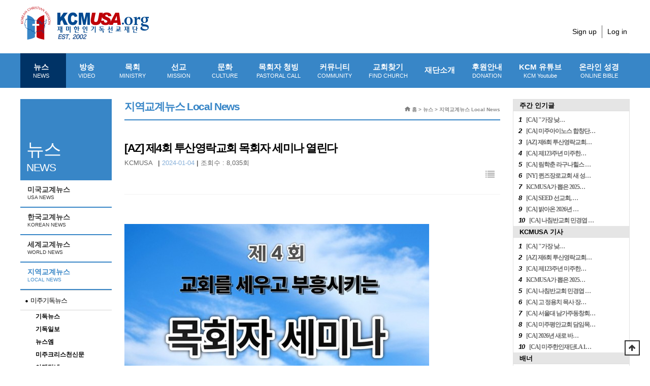

--- FILE ---
content_type: text/html; charset=utf-8
request_url: https://kcmusa.org/bbs/board.php?bo_table=mn01_4&wr_id=2697
body_size: 10751
content:

<!doctype html>

<html lang="ko">

<head>
<meta http-equiv="content-language" content="kr">
<link rel="canonical" href="https://kcmusa.org">
<meta name="Author" contents="KCM뉴스">
<meta name="Publisher" content="KCM뉴스">
<meta name="Other Agent" content="KCM뉴스">
<meta name="copyright" content="KCM뉴스">
<meta name="Author-Date" content="2024-01-04" scheme="YYYY-MM-DD">
<meta name="Date" content="2024-01-04" scheme="YYYY-MM-DD">
<meta name="subject" content="[AZ] 제4회 투산영락교회 목회자 세미나 열린다 > 지역교계뉴스 Local News | KCMUSA">
<meta name="title" content="[AZ] 제4회 투산영락교회 목회자 세미나 열린다 > 지역교계뉴스 Local News | KCMUSA">
<meta name="Distribution" content=" 아리조나에 있는 투산영락교회(장충렬 목사)가 제4회 투산영락교회 목회자 세미나를 개최한다.   교회를 세우고 부흥시키는 목회자 세미나 는 오는…, ">
<meta name="description" content=" 아리조나에 있는 투산영락교회(장충렬 목사)가 제4회 투산영락교회 목회자 세미나를 개최한다.   교회를 세우고 부흥시키는 목회자 세미나 는 오는…, ">
<meta name="Descript-xion" content=" 아리조나에 있는 투산영락교회(장충렬 목사)가 제4회 투산영락교회 목회자 세미나를 개최한다.   교회를 세우고 부흥시키는 목회자 세미나 는 오는 3월 12일(화)부터 15일(금)까지 담임 장충렬 목사를 강사로 진행된다.  장 목사는 장로회 신학대학 및 신대원을 졸업하고 풀러신학교에서 목회학 박사를 받았으며, 목회자 세미나 강사이다.  투산영락교회는 초대의 …">
<meta name="keywords" content=", 아리조나에 있는 투산영락교회(장충렬 목사)가 제4회 투산영락교회 목회자 세미나를 개최한다.   교회를 세우고 부흥시키는 목회자 세미나 는 오는…">
<meta itemprop="name" content="[AZ] 제4회 투산영락교회 목회자 세미나 열린다 > 지역교계뉴스 Local News | KCMUSA">
<meta itemprop="description" content=" 아리조나에 있는 투산영락교회(장충렬 목사)가 제4회 투산영락교회 목회자 세미나를 개최한다.   교회를 세우고 부흥시키는 목회자 세미나 는 오는…, ">
<meta itemprop="image" content="https://kcmusa.org/data/editor/2401/thumb-b156ab57c8f4f11dce23f996b189cd2e_1704404133_3927_167x115_c.jpg">
<meta property="og:locale" content="ko_KR">
<meta property="og:locale:alternate" content="ko_KR">
<meta property="og:author" content="KCM뉴스">
<meta property="og:type" content="website">
<meta property="og:site_name" content="[AZ] 제4회 투산영락교회 목회자 세미나 열린다 > 지역교계뉴스 Local News | KCMUSA">
<meta property="og:title" id="ogtitle" itemprop="name" content="[AZ] 제4회 투산영락교회 목회자 세미나 열린다 > 지역교계뉴스 Local News | KCMUSA">
<meta property="og:description" id="ogdesc" content=" 아리조나에 있는 투산영락교회(장충렬 목사)가 제4회 투산영락교회 목회자 세미나를 개최한다.   교회를 세우고 부흥시키는 목회자 세미나 는 오는…, ">
<meta property="og:url" content="https://kcmusa.org/bbs/board.php?bo_table=mn01_4&wr_id=2697">
<meta property="og:image" id="ogimg" content="https://kcmusa.org/data/editor/2401/thumb-b156ab57c8f4f11dce23f996b189cd2e_1704404133_3927_167x115_c.jpg">
<meta property="og:updated_time" content="2024-01-04T00:00:00+09:00">
<meta name="apple-mobile-web-app-title" content="[AZ] 제4회 투산영락교회 목회자 세미나 열린다 > 지역교계뉴스 Local News | KCMUSA">
<meta name="format-detection" content="telephone=no">
<meta name="theme-color" content="#0a81a8">
<meta name="twitter:title" content="[AZ] 제4회 투산영락교회 목회자 세미나 열린다 > 지역교계뉴스 Local News | KCMUSA">
<meta name="twitter:description" content=" 아리조나에 있는 투산영락교회(장충렬 목사)가 제4회 투산영락교회 목회자 세미나를 개최한다.   교회를 세우고 부흥시키는 목회자 세미나 는 오는…, ">
<meta name="twitter:domain" content="https://kcmusa.org">
<meta name="twitter:url" content="https://kcmusa.org/bbs/board.php?bo_table=mn01_4&wr_id=2697">
<meta name="twitter:image" content="https://kcmusa.org/data/editor/2401/thumb-b156ab57c8f4f11dce23f996b189cd2e_1704404133_3927_167x115_c.jpg">
<meta name="twitter:image:width" content="167">
<meta name="twitter:image:height" content="115">
<meta name="twitter:card" content="summary">
<span itemscope="" itemtype="http://schema.org/Organization">
<link itemprop="url" href="https://kcmusa.org">
</span>
<meta name="msapplication-TileColor" content="#0a81a8">

<meta name="referrer" content="no-referrer-when-downgrade">
<meta name="robots" content="all">

<meta charset="utf-8">

<meta http-equiv="imagetoolbar" content="no">
<meta http-equiv="X-UA-Compatible" content="IE=edge">

<title>[AZ] 제4회 투산영락교회 목회자 세미나 열린다 > 지역교계뉴스 Local News | KCMUSA</title>

<link rel="stylesheet" href="https://kcmusa.org/theme/basic/css/default.css?ver=YINuNs">
<link rel="stylesheet" href="https://kcmusa.org/js/font-awesome/css/font-awesome.min.css?ver=YINuNs">
<link rel="stylesheet" href="https://kcmusa.org/theme/basic/skin/board/news_basic/style.css?ver=YINuNs">

<link rel="stylesheet" href="https://kcmusa.org/theme/basic/css/custom.css?v1.1">

<link href="https://code.jquery.com/ui/1.10.2/themes/smoothness/jquery-ui.css" rel="Stylesheet"></link>



    <!--[if lte IE 8]>

    <script src="https://kcmusa.org/js/html5.js"></script>

    <![endif]-->

<script>

// 자바스크립트에서 사용하는 전역변수 선언

var g5_url       = "https://kcmusa.org";

var g5_bbs_url   = "https://kcmusa.org/bbs";

var g5_is_member = "";

var g5_is_admin  = "";

var g5_is_mobile = "";

var g5_bo_table  = "mn01_4";

var g5_sca       = "";

var g5_editor    = "smarteditor2";

var g5_cookie_domain = "";

</script>




    <!-- Global site tag (gtag.js) - Google Analytics -->

    <script async src="https://www.googletagmanager.com/gtag/js?id=UA-885336-6"></script>

    <script>

        window.dataLayer = window.dataLayer || [];

        function gtag(){dataLayer.push(arguments);}

        gtag('js', new Date());



        gtag('config', 'UA-885336-6');

    </script>



<script src="https://kcmusa.org/js/jquery-1.12.4.min.js?ver=7YnGT0"></script>
<script src="https://kcmusa.org/js/jquery-migrate-1.4.1.min.js?ver=7YnGT0"></script>
<script src="https://kcmusa.org/js/jquery.menu.js?ver=7YnGT0"></script>
<script src="https://kcmusa.org/js/common.js?ver=7YnGT0"></script>
<script src="https://kcmusa.org/js/wrest.js?ver=7YnGT0"></script>
<script src="https://kcmusa.org/js/placeholders.min.js?ver=7YnGT0"></script>
</head>

<body>





<!-- 상단 시작 { -->
<div id="hd" class="">
    <h1 id="hd_h1">[AZ] 제4회 투산영락교회 목회자 세미나 열린다 > 지역교계뉴스 Local News</h1>
    <div id="skip_to_container"><a href="#container">본문 바로가기</a></div>

        <div id="tnb">
        <div id="logo">
            <a href="https://kcmusa.org"><img src="/theme/basic/img/logo.png" width="254" height="66" alt="KCMUSA"></a>
        </div>

        
    	<div class="login_menu">
			<!-- <ul class="hd_sns">
				<li><a href="#"><img src="/theme/basic/img/sns_icon1.gif"></a></li>
				<li><a href="#"><img src="/theme/basic/img/sns_icon2.gif"></a></li>
			</ul> -->
			<ul class="hd_login">

								<li><a href="https://kcmusa.org/bbs/register.php">Sign up</a></li>
				<li><a href="https://kcmusa.org/bbs/login.php">Log in</a></li>
				                			</ul>
		</div>
    </div>
    
    <div id="hd_wrapper">
      <nav id="gnb">
        <h2>메인메뉴</h2>
        <div class="gnb_wrap">
            <ul id="gnb_1dul">
                                <li class="gnb_ho10 gnb_al_li_plus gnb_1dli">
<!--                style="z-index:--><!--">-->
                    <a href="/bbs/board.php?bo_table=mn01_1" target="_self" class="gnb_1da">
                        뉴스                        <small>NEWS</small>                    </a>

                    <div class="gnb_2dul"><ul class="gnb_2dul_box">
                        <li class="gnb_2dli">
                            <a href="/bbs/board.php?bo_table=mn01_1" target="_self" class="gnb_2da">
                                미국교계뉴스                                <small>USA NEWS</small>                            </a>
                        </li>
                                            <li class="gnb_2dli">
                            <a href="/bbs/board.php?bo_table=mn01_2" target="_self" class="gnb_2da">
                                한국교계뉴스                                <small>KOREAN NEWS</small>                            </a>
                        </li>
                                            <li class="gnb_2dli">
                            <a href="/bbs/board.php?bo_table=mn01_3" target="_self" class="gnb_2da">
                                세계교계뉴스                                <small>WORLD NEWS</small>                            </a>
                        </li>
                                            <li class="gnb_2dli">
                            <a href="/bbs/board.php?bo_table=mn01_4" target="_self" class="gnb_2da">
                                지역교계뉴스                                <small>LOCAL NEWS</small>                            </a>
                        </li>
                    </ul></div>
                </li>

                                <li class=" gnb_al_li_plus gnb_1dli">
<!--                style="z-index:--><!--">-->
                    <a href="/bbs/content.php?co_id=mn02_1" target="_self" class="gnb_1da">
                        방송                        <small>VIDEO</small>                    </a>

                    <div class="gnb_2dul"><ul class="gnb_2dul_box">
                        <li class="gnb_2dli">
                            <a href="/bbs/content.php?co_id=mn02_1" target="_self" class="gnb_2da">
                                오늘의 설교                                <small>SERMON</small>                            </a>
                        </li>
                                            <li class="gnb_2dli">
                            <a href="/bbs/board.php?bo_table=mn02_2" target="_self" class="gnb_2da">
                                찬송/CCM                                <small>HYMN/CCM</small>                            </a>
                        </li>
                                            <li class="gnb_2dli">
                            <a href="/bbs/board.php?bo_table=mn02_5" target="_self" class="gnb_2da">
                                예수 영화                                <small>Jesus Movies</small>                            </a>
                        </li>
                                            <li class="gnb_2dli">
                            <a href="/bbs/board.php?bo_table=mn02_3" target="_self" class="gnb_2da">
                                KCM 방송                                <small>KCM VIDEO</small>                            </a>
                        </li>
                    </ul></div>
                </li>

                                <li class=" gnb_al_li_plus gnb_1dli">
<!--                style="z-index:--><!--">-->
                    <a href="/bbs/board.php?bo_table=mn03_6" target="_self" class="gnb_1da">
                        목회                        <small>MINISTRY</small>                    </a>

                    <div class="gnb_2dul"><ul class="gnb_2dul_box">
                        <li class="gnb_2dli">
                            <a href="/bbs/board.php?bo_table=mn03_6" target="_self" class="gnb_2da">
                                칼럼                                <small>COLUMN</small>                            </a>
                        </li>
                                            <li class="gnb_2dli">
                            <a href="/bbs/board.php?bo_table=mn03_1" target="_self" class="gnb_2da">
                                성경공부                                <small>BIBLE</small>                            </a>
                        </li>
                                            <li class="gnb_2dli">
                            <a href="/bbs/board.php?bo_table=mn03_4" target="_self" class="gnb_2da">
                                기독교교육                                <small>EDUCATION</small>                            </a>
                        </li>
                                            <li class="gnb_2dli">
                            <a href="/bbs/board.php?bo_table=mn03_2" target="_self" class="gnb_2da">
                                신학과설교                                <small>RESOURCE</small>                            </a>
                        </li>
                                            <li class="gnb_2dli">
                            <a href="/bbs/board.php?bo_table=mn03_3" target="_self" class="gnb_2da">
                                묵상/기도                                <small>MEDITATION/PRAYER</small>                            </a>
                        </li>
                                            <li class="gnb_2dli">
                            <a href="/bbs/board.php?bo_table=mn03_5" target="_self" class="gnb_2da">
                                민목서신                                <small> MINMOK LETTER</small>                            </a>
                        </li>
                    </ul></div>
                </li>

                                <li class=" gnb_al_li_plus gnb_1dli">
<!--                style="z-index:--><!--">-->
                    <a href="/bbs/board.php?bo_table=mn04_1" target="_self" class="gnb_1da">
                        선교                        <small>MISSION</small>                    </a>

                    <div class="gnb_2dul"><ul class="gnb_2dul_box">
                        <li class="gnb_2dli">
                            <a href="/bbs/board.php?bo_table=mn04_1" target="_self" class="gnb_2da">
                                선교소식                                <small>MISSION NEWS</small>                            </a>
                        </li>
                                            <li class="gnb_2dli">
                            <a href="/bbs/board.php?bo_table=mn04_2" target="_self" class="gnb_2da">
                                선교편지                                <small>MISSION LETTER</small>                            </a>
                        </li>
                                            <li class="gnb_2dli">
                            <a href="/bbs/board.php?bo_table=mn04_3" target="_self" class="gnb_2da">
                                선교회소개                                <small>MISSION INTRODUCTION</small>                            </a>
                        </li>
                    </ul></div>
                </li>

                                <li class=" gnb_al_li_plus gnb_1dli">
<!--                style="z-index:--><!--">-->
                    <a href="/bbs/board.php?bo_table=mn05_8" target="_self" class="gnb_1da">
                        문화                        <small>CULTURE</small>                    </a>

                    <div class="gnb_2dul"><ul class="gnb_2dul_box">
                        <li class="gnb_2dli">
                            <a href="/bbs/board.php?bo_table=mn05_8" target="_self" class="gnb_2da">
                                상후니네 도서관                                <small> SANGSOON&#039;S LIBRARY</small>                            </a>
                        </li>
                                            <li class="gnb_2dli">
                            <a href="/bbs/board.php?bo_table=mn05_1" target="_self" class="gnb_2da">
                                도서                                <small>BOOK</small>                            </a>
                        </li>
                                            <li class="gnb_2dli">
                            <a href="/bbs/board.php?bo_table=mn05_3" target="_self" class="gnb_2da">
                                영화 / 연극                                <small>MOVIE / PLAY</small>                            </a>
                        </li>
                                            <li class="gnb_2dli">
                            <a href="/bbs/board.php?bo_table=mn05_4" target="_self" class="gnb_2da">
                                광고AD                                                            </a>
                        </li>
                                            <li class="gnb_2dli">
                            <a href="/bbs/board.php?bo_table=mn05_5" target="_self" class="gnb_2da">
                                라이프                                <small>LIFE</small>                            </a>
                        </li>
                                            <li class="gnb_2dli">
                            <a href="/bbs/board.php?bo_table=mn05_6" target="_self" class="gnb_2da">
                                집회 / 세미나                                <small>REVIVAL / SEMINAR</small>                            </a>
                        </li>
                                            <li class="gnb_2dli">
                            <a href="/bbs/board.php?bo_table=mn05_7" target="_self" class="gnb_2da">
                                아름다운 세상                                                            </a>
                        </li>
                    </ul></div>
                </li>

                                <li class=" gnb_al_li_plus gnb_1dli">
<!--                style="z-index:--><!--">-->
                    <a href="/bbs/board.php?bo_table=mn06_1" target="_self" class="gnb_1da">
                        목회자 청빙                        <small>PASTORAL CALL</small>                    </a>

                    <div class="gnb_2dul"><ul class="gnb_2dul_box">
                        <li class="gnb_2dli">
                            <a href="/bbs/board.php?bo_table=mn06_1" target="_self" class="gnb_2da">
                                목회자 청빙                                <small>CALL FOR PASTOR</small>                            </a>
                        </li>
                                            <li class="gnb_2dli">
                            <a href="/bbs/board.php?bo_table=mn06_2" target="_self" class="gnb_2da">
                                사역자 청빙                                <small>CALL FOR MINISTERS</small>                            </a>
                        </li>
                                            <li class="gnb_2dli">
                            <a href="/bbs/board.php?bo_table=mn06_3" target="_self" class="gnb_2da">
                                목회지 구함                                <small>PASTORAL WANTED</small>                            </a>
                        </li>
                    </ul></div>
                </li>

                                <li class=" gnb_al_li_plus gnb_1dli">
<!--                style="z-index:--><!--">-->
                    <a href="/bbs/board.php?bo_table=mn07_1" target="_self" class="gnb_1da">
                        커뮤니티                        <small>COMMUNITY</small>                    </a>

                    <div class="gnb_2dul"><ul class="gnb_2dul_box">
                        <li class="gnb_2dli">
                            <a href="/bbs/board.php?bo_table=mn07_7" target="_self" class="gnb_2da">
                                장학금 정보                                <small> SCHOLARSHIP INFORMATION</small>                            </a>
                        </li>
                                            <li class="gnb_2dli">
                            <a href="/bbs/board.php?bo_table=mn07_1" target="_self" class="gnb_2da">
                                일반구인/구직                                <small>GENERAL JOB/JOB</small>                            </a>
                        </li>
                                            <li class="gnb_2dli">
                            <a href="/bbs/board.php?bo_table=mn07_2" target="_self" class="gnb_2da">
                                벼룩시장                                <small>FLEA MARKET</small>                            </a>
                        </li>
                                            <li class="gnb_2dli">
                            <a href="/bbs/board.php?bo_table=mn07_3" target="_self" class="gnb_2da">
                                교회부동산 안내                                <small>CHURCH REAL ESTATE</small>                            </a>
                        </li>
                                            <li class="gnb_2dli">
                            <a href="/bbs/board.php?bo_table=mn07_4" target="_self" class="gnb_2da">
                                살롬 게시판                                <small>SHALOM BOARD</small>                            </a>
                        </li>
                                            <li class="gnb_2dli">
                            <a href="/bbs/board.php?bo_table=mn07_5" target="_self" class="gnb_2da">
                                컴퓨터 바탕화면                                <small>PC WALLPAPERS</small>                            </a>
                        </li>
                                            <li class="gnb_2dli">
                            <a href="https://kcmusa.org/bbs/board.php?bo_table=mn07_6" target="_self" class="gnb_2da">
                                홈페이지 제작                                <small> Website Service</small>                            </a>
                        </li>
                    </ul></div>
                </li>

                                <li class=" gnb_al_li_plus gnb_1dli">
<!--                style="z-index:--><!--">-->
                    <a href="/bbs/content.php?co_id=mn08_1" target="_self" class="gnb_1da">
                        교회찾기                        <small>FIND CHURCH</small>                    </a>

                    <div class="gnb_2dul"><ul class="gnb_2dul_box">
                        <li class="gnb_2dli">
                            <a href="/bbs/content.php?co_id=mn08_1" target="_self" class="gnb_2da">
                                교회 찾기                                <small>FIND CHURCH</small>                            </a>
                        </li>
                                            <li class="gnb_2dli">
                            <a href="https://www.kcmusa.org/bbs/board.php?bo_table=mn08_01&sca=&sop=and&stx=선교단체&sfl=wr_9" target="_self" class="gnb_2da">
                                단체 찾기                                <small>FIND GROUP</small>                            </a>
                        </li>
                                            <li class="gnb_2dli">
                            <a href="https://www.kcmusa.org/bbs/board.php?bo_table=mn08_01&sca=&sop=and&stx=신학교&sfl=wr_9" target="_self" class="gnb_2da">
                                신학교 찾기                                <small>FIND SCHOOL</small>                            </a>
                        </li>
                    </ul></div>
                </li>

                                <li class=" gnb_al_li_plus gnb_1dli">
<!--                style="z-index:--><!--">-->
                    <a href="/bbs/content.php?co_id=mn09_1" target="_self" class="gnb_1da">
                        재단소개                                            </a>

                    <div class="gnb_2dul"><ul class="gnb_2dul_box">
                        <li class="gnb_2dli">
                            <a href="/bbs/content.php?co_id=mn09_1" target="_self" class="gnb_2da">
                                인사말                                                            </a>
                        </li>
                                            <li class="gnb_2dli">
                            <a href="/bbs/content.php?co_id=mn09_2" target="_self" class="gnb_2da">
                                설립목적                                                            </a>
                        </li>
                                            <li class="gnb_2dli">
                            <a href="/bbs/content.php?co_id=mn09_3" target="_self" class="gnb_2da">
                                재단조직                                                            </a>
                        </li>
                                            <li class="gnb_2dli">
                            <a href="/bbs/content.php?co_id=mn09_5" target="_self" class="gnb_2da">
                                후원안내                                                            </a>
                        </li>
                                            <li class="gnb_2dli">
                            <a href="/bbs/board.php?bo_table=mn09_5" target="_self" class="gnb_2da">
                                보도자료                                                            </a>
                        </li>
                                            <li class="gnb_2dli">
                            <a href="/kcm_e-book/m_0125" target="_blank" class="gnb_2da">
                                미디어 키트                                                            </a>
                        </li>
                    </ul></div>
                </li>

                                <li class=" gnb_al_li_plus gnb_1dli">
<!--                style="z-index:--><!--">-->
                    <a href="/bbs/content.php?co_id=mn09_5" target="_self" class="gnb_1da">
                        후원안내                        <small>DONATION</small>                    </a>

                    <div class="gnb_2dul"><ul class="gnb_2dul_box">
                        <li class="gnb_2dli">
                            <a href="https://kcmusa.org/bbs/content.php?co_id=mn09_5" target="_self" class="gnb_2da">
                                후원안내                                                            </a>
                        </li>
                    </ul></div>
                </li>

                
                    <li class="gnb_al_li_plus gnb_1dli">
                        <a href=https://www.youtube.com/@kcmusa-0 target="_blank" class="gnb_1da">
                            KCM 유튜브<small>KCM Youtube</small>
                        </a>
                    </li>
                    <li class="gnb_al_li_plus gnb_1dli">
                        <a href="http://bible.kcmusa.org" class="gnb_1da">
                            온라인 성경<small>ONLINE BIBLE</small>
                        </a>
                    </li>
            </ul>
            <div id="gnb_all_bg"></div>
        </div>
    </nav>

<style>
.ui-menu .ui-menu-divider {
     margin: 0px 0;
    height: 0;
    font-size: 0;
    line-height: 0;
    border-width: 0px 0 0 0;
}
</style>





    </div>

</div>
<!-- } 상단 끝 -->
<hr>



<!-- 콘텐츠 시작 { -->
<div id="wrapper" >
<!-- side A -->
    <div id="container_wr">


   
		<!-- include -->
		<div class="left_mn01">
			<div class="left_mn01_1">
				<span>
					뉴스<small>NEWS</small>				</span>
			</div>
			<ul>
				                        <li>
                            <a href="/bbs/board.php?bo_table=mn01_1" target="_self" class="gnb_2da  ">
                                미국교계뉴스                                <small>USA NEWS</small>                            </a>
                        </li>
                                            <li>
                            <a href="/bbs/board.php?bo_table=mn01_2" target="_self" class="gnb_2da  ">
                                한국교계뉴스                                <small>KOREAN NEWS</small>                            </a>
                        </li>
                                            <li>
                            <a href="/bbs/board.php?bo_table=mn01_3" target="_self" class="gnb_2da  ">
                                세계교계뉴스                                <small>WORLD NEWS</small>                            </a>
                        </li>
                                            <li>
                            <a href="/bbs/board.php?bo_table=mn01_4" target="_self" class="gnb_2da  gnb_so10">
                                지역교계뉴스                                <small>LOCAL NEWS</small>                            </a>
                        </li>
                    
													<dl>
						<dt>미주기독뉴스</dt>
						<dd><strong><a href="https://www.kidoknews.net/">기독뉴스</a></strong></dd>
						<dd><strong><a href="http://kr.christianitydaily.com/">기독일보</a></strong></dd>
						<dd><strong><a href="http://www.newsm.com//">뉴스엠</a></strong></dd>
						<dd><strong><a href="https://www.chpress.net/">미주크리스천신문</a></strong></dd>
						<dd><strong><a href="https://www.usaamen.net/">아멘닷넷</a></strong></dd>
						<dd><strong><a href="http://cnwusa.org/">크리스천위클리</a></strong></dd>
						<dd><strong><a href="http://www.cheraldus.com">CHTV크리스천헤럴드</a></strong></dd>
						<dd><strong><a href="http://christiantoday.us/">크리스찬투데이</a></strong></dd>
						<dd><strong><a href="http://www.kcjlogos.org/">크리스찬저널</a></strong></dd>
					</dl>
					<dl>
						<dt>한국기독뉴스</dt>
						<dd><strong><a href="http://www.kmib.co.kr/news/index.asp">국민일보</a></strong></dd>
						<dd><strong><a href="http://www.cknews.co.kr/">기독교한국신문</a></strong></dd>
						<dd><strong><a href="http://www.kidok.com/">기독신문</a></strong></dd>
						<dd><strong><a href="http://newspower.co.kr/">뉴스파워</a></strong></dd>
						<dd><strong><a href="http://www.dangdangnews.com/">당당뉴스</a></strong></dd>
						<dd><strong><a href="http://www.goodnews1.com/">데일리굿뉴스</a></strong></dd>
						<dd><strong><a href="http://www.igoodnews.net/">아이굿뉴스</a></strong></dd>
						<dd><strong><a href="http://christian.nocutnews.co.kr/">크리스천노컷뉴스</a></strong></dd>
						<dd><strong><a href="http://cupnews.kr/">크리스챤연합신문</a></strong></dd>
						<dd><strong><a href="http://www.baptistnews.co.kr/">침례신문</a></strong></dd>
						<dd><strong><a href="http://www.kehcnews.co.kr/">한국성결신문</a></strong></dd>
						<dd><strong><a href="http://www.kmcnews.kr/">KMC News</a>
					</dl>
					<dl>
						<dt>영문기독뉴스</dt>
						<dd><strong><a href="http://www.christianitydaily.com/">Christianity Daily</a></strong></dd>
						<dd><strong><a href="https://www.csmonitor.com/">Christian Science Monitor</a></strong></dd>
						<dd><strong><a href="https://www.christianitytoday.com/">Christianity Today</a></strong></dd>
						<dd><strong><a href="http://www.christianpost.com ">The Christian Post</a></strong></dd>
					</dl>
					<dl>
						<dt>미주일반뉴스</dt>
						<dd><strong><a href="http://www.koreadaily.com/ ">미주중앙일보</a></strong></dd>
						<dd><strong><a href="http://www.koreatimes.com/">미주한국일보</a></strong></dd>
					</dl>
							</ul>
		</div>
	<!-- //include -->
       <div id="container_487">
        			<h2 id="container_title_mn01">

            			<span title="[AZ] 제4회 투산영락교회 목회자 세미나 열린다 &gt; 지역교계뉴스 Local News">지역교계뉴스 Local News</span>
		    
			</h2>


			<div class="s_guide"><img src="/theme/basic/img/hom_icon.gif" style="vertical-align:middle; padding-bottom:3px;"> 홈 >
		    뉴스 > 지역교계뉴스 Local News			</div>
        
<script src="https://kcmusa.org/js/viewimageresize.js"></script>

<!-- 게시물 NEWS 읽기 시작 { -->

<article id="bo_v" style="width:100%">
    <header>
        <h2 id="bo_v_title" style="font-size:11px; letter-spacing:-1.5px;">
                        <span class="bo_v_tit">

 
 
			[AZ] 제4회 투산영락교회 목회자 세미나 열린다</span>
        </h2>
    </header>

    <section id="bo_v_info">
        <h2>페이지 정보</h2>
        <div class="profile_info">
        	<!-- <div class="pf_img"><img src="https://kcmusa.org/img/no_profile.gif" alt="profile_image"></div> -->
        	<div class="profile_info_ct">
        		<span class="sound_only">작성자</span> <strong>KCMUSA</strong>|
        		 <strong class="if_date" style="color:#86afd9;"><span class="sound_only">작성일</span>2024-01-04</strong> |
        		<span class="sound_only">조회</span><strong>조회수 : 8,035회</strong>
    		</div>
    	</div>

    	<!-- 게시물 상단 버튼 시작 { -->
	    <div id="bo_v_top">
	        
	        <ul class="btn_bo_user bo_v_com">
				<li><a href="https://kcmusa.org/bbs/board.php?bo_table=mn01_4" class="btn_b01 btn" title="목록"><i class="fa fa-list" aria-hidden="true"></i><span class="sound_only">목록</span></a></li>
	            	            	        		        </ul>
	        <script>

            jQuery(function($){
                // 게시판 보기 버튼 옵션
				$(".btn_more_opt.is_view_btn").on("click", function(e) {
                    e.stopPropagation();
				    $(".more_opt.is_view_btn").toggle();
				})
;
                $(document).on("click", function (e) {
                    if(!$(e.target).closest('.is_view_btn').length) {
                        $(".more_opt.is_view_btn").hide();
                    }
                });
            });
            </script>
	        	    </div>
	    <!-- } 게시물 상단 버튼 끝 -->
    </section>

    <section id="bo_v_atc">
        <h2 id="bo_v_atc_title">본문</h2>
        <div id="bo_v_share">
        	

	    </div>

        <div id="bo_v_img" style='text-align:left;'>
				<table align="center" border="0" cellpadding="1" cellspacing="1" style="">
					<tbody>
						<tr>
							<td></td>
						</tr>
											</tbody>
				</table>


                
								<table align="center" border="0" cellpadding="1" cellspacing="1" style="">
					<tbody>
						<tr>
							<td></td>
						</tr>
											</tbody>
				</table>


                
				</div>

        <!-- 본문 내용 시작 { -->
        <div id="bo_v_con"><p style="line-height:1.8;"><span style="font-size:13pt;"><a href="https://kcmusa.org/bbs/view_image.php?fn=%2Fdata%2Feditor%2F2401%2Fb156ab57c8f4f11dce23f996b189cd2e_1704404133_3927.jpg" target="_blank" class="view_image"><img src="https://kcmusa.org/data/editor/2401/thumb-b156ab57c8f4f11dce23f996b189cd2e_1704404133_3927_600x849.jpg" alt="b156ab57c8f4f11dce23f996b189cd2e_1704404133_3927.jpg"/></a><br style="clear:both;" /></span><span style="font-size:17.3333px;"> </span></p><p style="line-height:1.8;"><span style="font-size:17.3333px;">아리조나에 있는 투산영락교회(장충렬 목사)가 제4회 투산영락교회 목회자 세미나를 개최한다.<br /></span></p><p><span style="font-size:17.3333px;"><br /></span></p><p style="line-height:1.8;"><span style="font-size:17.3333px;">"교회를 세우고 부흥시키는 목회자 세미나"는 오는 3월 12일(화)부터 15일(금)까지 담임 장충렬 목사를 강사로 진행된다. </span></p><p><span style="font-size:17.3333px;"><br /></span></p><p style="line-height:1.8;"><span style="font-size:17.3333px;">장 목사는 장로회 신학대학 및 신대원을 졸업하고 풀러신학교에서 목회학 박사를 받았으며, 목회자 세미나 강사이다. </span></p><p><span style="font-size:17.3333px;"><br /></span></p><p style="line-height:1.8;"><span style="font-size:17.3333px;">투산영락교회는 초대의 글에서 "20년 동안 하나님께서 은혜주시고 역사해 주셔서 어려움 가운데서도 지속적으로 부흥 발전시켜 주셨다. 4년 전에 이민목회를 세우고 부흥케 하려는 목적으로 시작된 제1회, 2회, 3회 목회자 세미나를 통해 알래스카, 뉴욕, 텍사스, 노스캐롤라이나 등 미 전역 뿐만 아니라 한국에서까지 수십개의 교회에서 참여, 목회자들이 큰 용기를 얻고 다시 일어서고 있으며 교회들이 부흥의 역사들을 이루어 내고 있다. 지역의 상황에 맞추어 적용하고 실천한 결과 5배 이상의 성장을 이뤄낸 교회도 있다. 아무리 상황이 어렵더라도 교회는 반드시 일어서고 부흥된다. 왜냐하면 하나님이 살아 계시고 주님이 교회와 함께 하시기 때문이다. 주님이 하신 방법대로 하면 된다. 주님이 알려 주신 지혜와 8가지의 핵심 원리가 있다. 이를 공유하기 위해서 목사님과 사모님 30가정을 초청해서 세미나를 가지고자 한다"며, 목회자들을 초청하고 있다.</span></p><p><span style="font-size:17.3333px;"><br /></span></p><p style="line-height:1.8;"><span style="font-size:17.3333px;">세미나는 3월 12일(화) 오후 3시부터 시작된다. 오후 3시 30분에 개회예배를 시작으로 이날은 세미나 1 - '교회 성장의 꿈(우리 교회 이야기)', 세미나 2 교회 성장과 대가 지불(1) - '성장 시스템 구축'에 관한 강의가 진행된다. </span></p><p><span style="font-size:17.3333px;"><br /></span></p><p style="line-height:1.8;"><span style="font-size:17.3333px;">13일(수)에는 오전 9시부터 오후 10시까지 6개의 세미나가 계속되는데, 이날 첫번째 세미나 교회 성장과 대가 지불(2) -'목표에 따른 대상지역 선정', - 'VIP 명단 확보'를 시작으로 , 교회 성장과 대가 지불(3) - '타겟 지역 선정', -'핵심 그룹과 전교인 확산', 교회 성장과 대가 지불(4) - '전도기간 설정', - '분위기 조성', 교회 성장과 대가 지불(5) - '전도훈련과 기도', 교회 성장과 대가 지불(6) - '교회 성장과 순종, 열정', 교회 성장과 대가 지불(7) - '교회 성장과 실천, 충성' 등의 제목의 강의가 펼쳐진다. </span></p><p><span style="font-size:17.3333px;"><br /></span></p><p style="line-height:1.8;"><span style="font-size:17.3333px;">14일(목)에는 오전 9시부터 '성장 프로젝트 로드맵 작성', 11시 '각 그룹별 발표', 점심식사 후에는 오후 1시 30분부터 '나눔의 시간'으로 세미나를 통해 받은 은혜와 감동, 결심을 공유한다. 오후 6시 30분부터 8시 30분까지는 '목회자 세미나 결단의 헌신예배'를 드리며, 다음날인 15일(금) 오전에는 모든 행사를 마치고 집을 향해서 출발한다. </span></p><p><span style="font-size:17.3333px;"><br /></span></p><p style="line-height:1.8;"><span style="font-size:17.3333px;">일정: 2024년 3월 12일(화)~15일(금)</span></p><p style="line-height:1.8;"><span style="font-size:17.3333px;">장소: 투산영락교회 (AZ)</span></p><p><span style="font-size:17.3333px;"><br /></span></p><p style="line-height:1.8;"><span style="font-size:17.3333px;">모집인원: 30가정(60명) 선착순</span></p><p><span style="font-size:17.3333px;"><br /></span></p><p style="line-height:1.8;"><span style="font-size:17.3333px;">참가비: 무료 (세미나를 위한 모든 비용은 투산영락교회에서 부담함.)</span></p><p style="line-height:1.8;"><span style="font-size:17.3333px;">              * 항공료 본인 부담</span></p><p style="line-height:1.8;"><span style="font-size:17.3333px;">              * 접수비: 100불(세미나 수료 후 환불)</span></p><p><span style="font-size:17.3333px;"><br /></span></p><p style="line-height:1.8;"><span style="font-size:17.3333px;">접수기간: 2월 25일(주일)까지</span></p><p style="line-height:1.8;"><span style="font-size:17.3333px;">              * 세미나 준비를 위해 2주 전까지 꼭 접수해 주시기 바람.</span></p><p><span style="font-size:17.3333px;"><br /></span></p><p style="line-height:1.8;"><span style="font-size:17.3333px;">문의: 장충렬 목사 (520-390-4447 / jcyuel@hotmail.com)</span></p><p style="line-height:1.8;"><span style="font-size:17.3333px;">        조현봉 목사 (520-909-0187 / thankyou4luv@gmail.com)</span></p><p><span style="font-size:17.3333px;"><br /></span></p><div style="line-height:1.8;"><a href="https://docs.google.com/forms/d/1Q1aPMFbiFdcjtXY94KAtQ5HPCNkjSjw8cbtfrcs7gsk/edit" target="_blank" style="color:rgb(17,85,204);" rel="nofollow noreferrer noopener">https://docs.google.com/forms/d/1Q1aPMFbiFdcjtXY94KAtQ5HPCNkjSjw8cbtfrcs7gsk/edit</a></div></div>
                <!-- } 본문 내용 끝 -->

        

        <!--  추천 비추천 시작 { -->
                <!-- }  추천 비추천 끝 -->
    </section>

    
    
        
    <div id="bo_v_share">
	
<script language = 'javascript'>
  function Clipboardcopy(){ // Clipboardcopy라는 함수 이름을 정했다.
        var dummy   = document.createElement("textarea"); // 임시로 textarea를 만든다.
        var text    = location.href; // 현재 페이지의 주소를 저장한다.
        
        document.body.appendChild(dummy); // 문서의 마지막에 임시로 추가한다.
        dummy.value = text; // 저장값을 텍스트로만 한다.
        dummy.select(); // 마지막에 추가한 부분을 선택한다.
        document.execCommand("copy"); // 복사한다.
        document.body.removeChild(dummy); // 임시로 추가했던 것을 없애버린다.
    } 
</script>
 





<div class="py_new_board_sns">

	<ul>

		<li>이 기사를 공유하세요</li>

		<li><a href="https://kcmusa.org/bbs/sns_send.php?longurl=http%3A%2F%2Fkcmusa.org%2Fbbs%2Fboard.php%3Fbo_table%3Dmn01_4%26wr_id%3D2697&amp;title=%5BAZ%5D+%EC%A0%9C4%ED%9A%8C+%ED%88%AC%EC%82%B0%EC%98%81%EB%9D%BD%EA%B5%90%ED%9A%8C+%EB%AA%A9%ED%9A%8C%EC%9E%90+%EC%84%B8%EB%AF%B8%EB%82%98+%EC%97%B4%EB%A6%B0%EB%8B%A4&amp;sns=twitter" target="_blank" class="sns_t"><img src="/theme/basic/img/news_sns_icon1.gif"></a></li>

		<li><a href="https://kcmusa.org/bbs/sns_send.php?longurl=http%3A%2F%2Fkcmusa.org%2Fbbs%2Fboard.php%3Fbo_table%3Dmn01_4%26wr_id%3D2697&amp;title=%5BAZ%5D+%EC%A0%9C4%ED%9A%8C+%ED%88%AC%EC%82%B0%EC%98%81%EB%9D%BD%EA%B5%90%ED%9A%8C+%EB%AA%A9%ED%9A%8C%EC%9E%90+%EC%84%B8%EB%AF%B8%EB%82%98+%EC%97%B4%EB%A6%B0%EB%8B%A4&amp;sns=facebook" target="_blank" class="sns_f"><img src="/theme/basic/img/news_sns_icon2.gif"></a></li>

    </ul>

</div>





	</div>

        <ul class="bo_v_nb">
        <li class="btn_prv"><span class="nb_tit"><i class="fa fa-chevron-up" aria-hidden="true"></i> 이전글</span><a href="https://kcmusa.org/bbs/board.php?bo_table=mn01_4&amp;wr_id=2698">[MO] 미드웨스턴 신학교 74회 졸업식 거행, 한국부 31명 졸업</a> <span class="nb_date">24.01.04</span></li>        <li class="btn_next"><span class="nb_tit"><i class="fa fa-chevron-down" aria-hidden="true"></i> 다음글</span><a href="https://kcmusa.org/bbs/board.php?bo_table=mn01_4&amp;wr_id=2696">[CA] 교회 및 비영리 단체 홈페이지 및 업그레이드 지원 신청</a>  <span class="nb_date">24.01.03</span></li>    </ul>
    
    	
	        <ul class="btn_bo_user bo_v_com">
				<li><a href="https://kcmusa.org/bbs/board.php?bo_table=mn01_4" class="btn_b01 btn" title="목록"><i class="fa fa-list" aria-hidden="true"></i><span class="sound_only">목록</span></a></li>
	            	            	        		        </ul>
</article>
<!-- } 게시판 읽기 끝 -->

<script>

function board_move(href)
{
    window.open(href, "boardmove", "left=50, top=50, width=500, height=550, scrollbars=1");
}
</script>

<script>
$(function() {
    $("a.view_image").click(function() {
        window.open(this.href, "large_image", "location=yes,links=no,toolbar=no,top=10,left=10,width=10,height=10,resizable=yes,scrollbars=no,status=no");
        return false;
    });

    // 추천, 비추천
    $("#good_button, #nogood_button").click(function() {
        var $tx;
        if(this.id == "good_button")
            $tx = $("#bo_v_act_good");
        else
            $tx = $("#bo_v_act_nogood");

        excute_good(this.href, $(this), $tx);
        return false;
    });

    // 이미지 리사이즈
    $("#bo_v_atc").viewimageresize();
});

function excute_good(href, $el, $tx)
{
    $.post(
        href,
        { js: "on" },
        function(data) {
            if(data.error) {
                alert(data.error);
                return false;
            }

            if(data.count) {
                $el.find("strong").text(number_format(String(data.count)));
                if($tx.attr("id").search("nogood") > -1) {
                    $tx.text("이 글을 비추천하셨습니다.");
                    $tx.fadeIn(200).delay(2500).fadeOut(200);
                } else {
                    $tx.text("이 글을 추천하셨습니다.");
                    $tx.fadeIn(200).delay(2500).fadeOut(200);
                }
            }
        }, "json"
    );
}
</script>
<!-- } 게시글 읽기 끝 --><meta property="og:title" content="[AZ] 제4회 투산영락교회 목회자 세미나 열린다"/>
<meta property="og:site_name" content="KCMUSA.ORG 재미한인선교재단"/>
<meta property="og:url" content=""/> 
<meta property="ia:markup_url" content="">  
<meta property="ia:rules_url" content="">  
<meta property="og:image" content=""/>  
<meta property="og:image:alt" content="KCM뉴스"/>
<meta property="og:image:width" content="640"/>
<meta property="og:image:height" content="640"/>
<meta property="og:description" content="#"/>
<meta property="og:locale" content="ko_kr"/>
<meta property="og:type" content="website"/>
    </div>
   	<div class="r_ban01">
				<dl>
			<dt>주간 인기글</dt>
			
			
			<dd><i>1</i> 
			<a href="https://kcmusa.org/bbs/board.php?bo_table=mn01_4&amp;wr_id=4600"><font style='font-family:돋움; font-size:9pt; color:#6A6A6A;'><strong>[CA] &#034;가장 낮…</strong></font></a>			</dd> 
			<dd><i>2</i> 
			<a href="https://kcmusa.org/bbs/board.php?bo_table=mn01_4&amp;wr_id=4599"><font style='font-family:돋움; font-size:9pt; color:#6A6A6A;'><strong>[CA] 미주아이노스 합창단…</strong></font></a>			</dd> 
			<dd><i>3</i> 
			<a href="https://kcmusa.org/bbs/board.php?bo_table=mn01_4&amp;wr_id=4601"><font style='font-family:돋움; font-size:9pt; color:#6A6A6A;'><strong>[AZ] 제6회 투산영락교회…</strong></font></a>			</dd> 
			<dd><i>4</i> 
			<a href="https://kcmusa.org/bbs/board.php?bo_table=mn01_4&amp;wr_id=4602"><font style='font-family:돋움; font-size:9pt; color:#6A6A6A;'><strong>[CA] 제123주년 미주한…</strong></font></a>			</dd> 
			<dd><i>5</i> 
			<a href="https://kcmusa.org/bbs/board.php?bo_table=mn01_4&amp;wr_id=4587"><font style='font-family:돋움; font-size:9pt; color:#6A6A6A;'><strong>[CA] 림학춘 라구나힐스 …</strong></font></a>			</dd> 
			<dd><i>6</i> 
			<a href="https://kcmusa.org/bbs/board.php?bo_table=mn01_4&amp;wr_id=4598"><font style='font-family:돋움; font-size:9pt; color:#6A6A6A;'><strong>[NY] 퀸즈장로교회 새 성…</strong></font></a>			</dd> 
			<dd><i>7</i> 
			<a href="https://kcmusa.org/bbs/board.php?bo_table=mn01_4&amp;wr_id=4589"><font style='font-family:돋움; font-size:9pt; color:#6A6A6A;'><strong>KCMUSA가 뽑은 2025…</strong></font></a>			</dd> 
			<dd><i>8</i> 
			<a href="https://kcmusa.org/bbs/board.php?bo_table=mn01_4&amp;wr_id=4597"><font style='font-family:돋움; font-size:9pt; color:#6A6A6A;'><strong>[CA] SEED 선교회, …</strong></font></a>			</dd> 
			<dd><i>9</i> 
			<a href="https://kcmusa.org/bbs/board.php?bo_table=mn01_4&amp;wr_id=4603"><font style='font-family:돋움; font-size:9pt; color:#6A6A6A;'><strong>[CA] 밝아온 2026년 …</strong></font></a>			</dd> 
			<dd><i>10</i> 
			<a href="https://kcmusa.org/bbs/board.php?bo_table=mn01_4&amp;wr_id=4588"><font style='font-family:돋움; font-size:9pt; color:#6A6A6A;'><strong>[CA] 나침반교회 민경엽 …</strong></font></a>			</dd> 

		</dl>
		<dl>
			<dt>KCMUSA 기사</dt>
			
			
			<dd><i>1</i> 
			<a href="https://kcmusa.org/bbs/board.php?bo_table=mn01_4&amp;wr_id=4600"><font style='font-family:돋움; font-size:9pt; color:#6A6A6A;'><strong>[CA] &#034;가장 낮…</strong></font></a>			</dd> 
			<dd><i>2</i> 
			<a href="https://kcmusa.org/bbs/board.php?bo_table=mn01_4&amp;wr_id=4601"><font style='font-family:돋움; font-size:9pt; color:#6A6A6A;'><strong>[AZ] 제6회 투산영락교회…</strong></font></a>			</dd> 
			<dd><i>3</i> 
			<a href="https://kcmusa.org/bbs/board.php?bo_table=mn01_4&amp;wr_id=4602"><font style='font-family:돋움; font-size:9pt; color:#6A6A6A;'><strong>[CA] 제123주년 미주한…</strong></font></a>			</dd> 
			<dd><i>4</i> 
			<a href="https://kcmusa.org/bbs/board.php?bo_table=mn01_4&amp;wr_id=4589"><font style='font-family:돋움; font-size:9pt; color:#6A6A6A;'><strong>KCMUSA가 뽑은 2025…</strong></font></a>			</dd> 
			<dd><i>5</i> 
			<a href="https://kcmusa.org/bbs/board.php?bo_table=mn01_4&amp;wr_id=4588"><font style='font-family:돋움; font-size:9pt; color:#6A6A6A;'><strong>[CA] 나침반교회 민경엽 …</strong></font></a>			</dd> 
			<dd><i>6</i> 
			<a href="https://kcmusa.org/bbs/board.php?bo_table=mn01_4&amp;wr_id=4604"><font style='font-family:돋움; font-size:9pt; color:#6A6A6A;'><strong>[CA] 고 정용치 목사 장…</strong></font></a>			</dd> 
			<dd><i>7</i> 
			<a href="https://kcmusa.org/bbs/board.php?bo_table=mn01_4&amp;wr_id=4596"><font style='font-family:돋움; font-size:9pt; color:#6A6A6A;'><strong>[CA] 서울대 남가주동창회…</strong></font></a>			</dd> 
			<dd><i>8</i> 
			<a href="https://kcmusa.org/bbs/board.php?bo_table=mn01_4&amp;wr_id=4590"><font style='font-family:돋움; font-size:9pt; color:#6A6A6A;'><strong>[CA] 미주평안교회 담임목…</strong></font></a>			</dd> 
			<dd><i>9</i> 
			<a href="https://kcmusa.org/bbs/board.php?bo_table=mn01_4&amp;wr_id=4595"><font style='font-family:돋움; font-size:9pt; color:#6A6A6A;'><strong>[CA] 2026년 새로 바…</strong></font></a>			</dd> 
			<dd><i>10</i> 
			<a href="https://kcmusa.org/bbs/board.php?bo_table=mn01_4&amp;wr_id=4607"><font style='font-family:돋움; font-size:9pt; color:#6A6A6A;'><strong>[CA] 미주한인재단LA 1…</strong></font></a>			</dd> 

		</dl>
		


		<!-- 관리자 배너 등록 -->
		<dl class="r_bann_img">
			<dt> 배너 </dt>
			
            <dd>
                <a href='http://www.goodnews1.com/' target='_blank'>
                    <img src="https://kcmusa.org/data/file/mn99_1/thumb-401811950_LY9W03vK_5a77413d135589aca1ce7eaee3eadbd6d0d16a3b_200x56_c.png" alt="" >                </a>
            </dd>

            
            <dd>
                <a href='http://www.cnwusa.org/' target='_blank'>
                    <img src="https://kcmusa.org/data/file/mn99_1/thumb-1286175668_5x72Wi4h_e6577037bb59f0b156c6973689979d368996fc90_200x56_c.png" alt="" >                </a>
            </dd>

            
            <dd>
                <a href='http://koreadaily.com' target='_blank'>
                    <img src="https://kcmusa.org/data/file/mn99_1/thumb-798835490_2YUfEVdu_a5acf25b508657c404bc501bf963d6e2f5a04d93_200x56_c.png" alt="" >                </a>
            </dd>

            
            <dd>
                <a href='https://www.chpress.net/' target='_blank'>
                    <img src="https://kcmusa.org/data/file/mn99_1/thumb-1286175668_6d45DcMX_bc96eb8d388c3fed39cde3f19799a5873db8fadf_200x56_c.jpg" alt="" >                </a>
            </dd>

            
            <dd>
                <a href='http://www.kidoknews.net/' target='_blank'>
                    <img src="https://kcmusa.org/data/file/mn99_1/thumb-1654228509_80U3QIeA_563391f819772c86ec6b1355eaa99ae4ca76d34a_200x56_c.jpg" alt="" >                </a>
            </dd>

            
            <dd>
                <a href='https://www.usaamen.net/' target='_blank'>
                    <img src="https://kcmusa.org/data/file/mn99_1/thumb-1654228509_EJsqYN6A_7c187daa8a2ecdc0ea44dff39f45ce87987ab170_200x56_c.jpg" alt="" >                </a>
            </dd>

            		</dl>

		<!-- // 관리자 배너 등록 -->
		<!--  -->
		
				</div>

      
</div>


</div>


<!-- } 콘텐츠 끝 -->



<hr>

<!-- 하단 시작 { -->
<div id="ft">

    <div id="ft_wr">
		<div class="py_copy_com">
			<ul>
				<li><a href="/bbs/content.php?co_id=mn09_1">재단소개</a></li>
				<li style="font-size:12px;">|</li>
				<li><a href="/bbs/write.php?bo_table=mn08_01">교회/기관등록</a></li>
				<li style="font-size:12px;">|</li>
				<li><a href="/bbs/write.php?bo_table=mn11_1">문의하기</a></li>
				<li style="font-size:12px;">|</li>
				<li><a href="/bbs/board.php?bo_table=mn07_6&wr_id=2">광고안내</a></li>
				<li style="font-size:12px;">|</li>
				<li><a href="/bbs/board.php?bo_table=mn07_6&wr_id=1">홈페이지 제작</a></li>
				<li style="font-size:12px;">|</li>
				<li><a href="/bbs/content.php?co_id=mn12_1">Privacy Policy</a></li>
			</ul>
		</div>
		<div class="py_copy_txt">
			<span><img src="/theme/basic/img/logo.png"></span>
			<ul>
				<li><a href="#"><img src="/theme/basic/img/f_sns1.gif"></a></li>
				<li><a href="#"><img src="/theme/basic/img/f_sns2.gif"></a></li>
			</ul>
			<div class="py_copy_addr">
			KCMUSA,680 Wilshire Pl. #401, Los Angeles,CA 90005<br>
			 <!-- P.O. Box 2306, Fullerton CA 92837  -->
			 Tel. 213.365.9188 E-mail: kcmusa@kcmusa.org<br>
			Copyright ⓒ 2003-2020 KCMUSA.org. All rights reserved.
			</div>
		</div>
	</div>      

    
    <button type="button" id="top_btn">
    	<i class="fa fa-arrow-up" aria-hidden="true"></i><span class="sound_only">상단으로</span>
    </button>
    <script>
    $(function() {
        $("#top_btn").on("click", function() {
            $("html, body").animate({scrollTop:0}, '500');
            return false;
        });
    });
    </script>
</div>


<!-- } 하단 끝 -->

<script>
$(function() {
    // 폰트 리사이즈 쿠키있으면 실행
    font_resize("container", get_cookie("ck_font_resize_rmv_class"), get_cookie("ck_font_resize_add_class"));
});
</script>



<!-- ie6,7에서 사이드뷰가 게시판 목록에서 아래 사이드뷰에 가려지는 현상 수정 -->
<!--[if lte IE 7]>
<script>
$(function() {
    var $sv_use = $(".sv_use");
    var count = $sv_use.length;

    $sv_use.each(function() {
        $(this).css("z-index", count);
        $(this).css("position", "relative");
        count = count - 1;
    });
});
</script>
<![endif]-->


</body>
</html>

<!-- 사용스킨 : theme/news_basic -->
